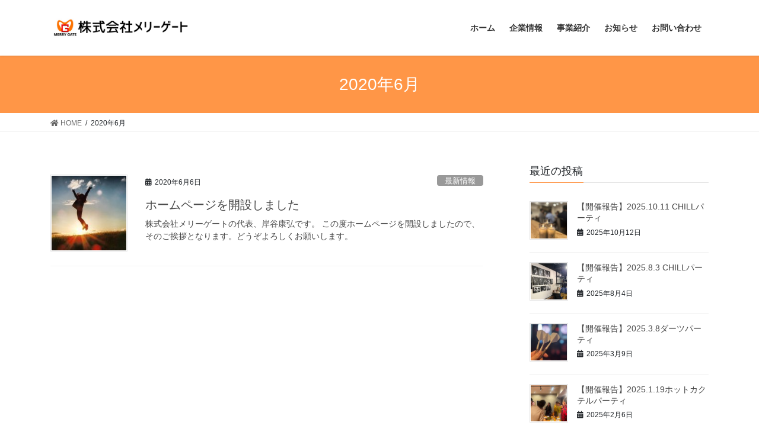

--- FILE ---
content_type: text/html; charset=UTF-8
request_url: https://merrygate-inc.com/2020/06/
body_size: 43545
content:
<!DOCTYPE html>
<html lang="ja"
	prefix="og: https://ogp.me/ns#" >
<head>
<meta charset="utf-8">
<meta http-equiv="X-UA-Compatible" content="IE=edge">
<meta name="viewport" content="width=device-width, initial-scale=1">
<title>6月, 2020 | 株式会社メリーゲート</title>

		<!-- All in One SEO 4.0.18 -->
		<meta name="google-site-verification" content="EG65ZG98PMz5NoV9LZM31YnHVbuo04hqQ9QozILqIkE" />
		<link rel="canonical" href="https://merrygate-inc.com/2020/06/" />
		<script type="application/ld+json" class="aioseo-schema">
			{"@context":"https:\/\/schema.org","@graph":[{"@type":"WebSite","@id":"https:\/\/merrygate-inc.com\/#website","url":"https:\/\/merrygate-inc.com\/","name":"\u682a\u5f0f\u4f1a\u793e\u30e1\u30ea\u30fc\u30b2\u30fc\u30c8","description":"Fortune comes in by a merry gate.","publisher":{"@id":"https:\/\/merrygate-inc.com\/#organization"}},{"@type":"Organization","@id":"https:\/\/merrygate-inc.com\/#organization","name":"\u682a\u5f0f\u4f1a\u793e\u30e1\u30ea\u30fc\u30b2\u30fc\u30c8","url":"https:\/\/merrygate-inc.com\/"},{"@type":"BreadcrumbList","@id":"https:\/\/merrygate-inc.com\/2020\/06\/#breadcrumblist","itemListElement":[{"@type":"ListItem","@id":"https:\/\/merrygate-inc.com\/#listItem","position":"1","item":{"@id":"https:\/\/merrygate-inc.com\/#item","name":"\u30db\u30fc\u30e0","description":"\u682a\u5f0f\u4f1a\u793e\u30e1\u30ea\u30fc\u30b2\u30fc\u30c8\u306f\u300c\u4eba\u3065\u304f\u308a\u300d\u3068\u300c\u5834\u3065\u304f\u308a\u300d\u306e\u30b3\u30df\u30e5\u30cb\u30c6\u30a3\u30ab\u30f3\u30d1\u30cb\u30fc\u3067\u3059\u3002 WEB\u30de\u30fc\u30b1\u30c6\u30a3\u30f3\u30b0\u3001\u30ad\u30e3\u30ea\u30a2\u652f\u63f4\u3001\u5c0f\u58f2\u3001\u30a4\u30d9\u30f3\u30c8\u4f01\u753b\u306a\u3069\u3092\u63d0\u4f9b\u3057\u3066\u3044\u307e\u3059\u3002","url":"https:\/\/merrygate-inc.com\/"},"nextItem":"https:\/\/merrygate-inc.com\/2020\/#listItem"},{"@type":"ListItem","@id":"https:\/\/merrygate-inc.com\/2020\/#listItem","position":"2","item":{"@id":"https:\/\/merrygate-inc.com\/2020\/#item","name":"2020","url":"https:\/\/merrygate-inc.com\/2020\/"},"nextItem":"https:\/\/merrygate-inc.com\/2020\/06\/#listItem","previousItem":"https:\/\/merrygate-inc.com\/#listItem"},{"@type":"ListItem","@id":"https:\/\/merrygate-inc.com\/2020\/06\/#listItem","position":"3","item":{"@id":"https:\/\/merrygate-inc.com\/2020\/06\/#item","name":"6\u6708, 2020","url":"https:\/\/merrygate-inc.com\/2020\/06\/"},"previousItem":"https:\/\/merrygate-inc.com\/2020\/#listItem"}]},{"@type":"CollectionPage","@id":"https:\/\/merrygate-inc.com\/2020\/06\/#collectionpage","url":"https:\/\/merrygate-inc.com\/2020\/06\/","name":"6\u6708, 2020 | \u682a\u5f0f\u4f1a\u793e\u30e1\u30ea\u30fc\u30b2\u30fc\u30c8","inLanguage":"ja","isPartOf":{"@id":"https:\/\/merrygate-inc.com\/#website"},"breadcrumb":{"@id":"https:\/\/merrygate-inc.com\/2020\/06\/#breadcrumblist"}}]}
		</script>
		<!-- All in One SEO -->

<link rel="alternate" type="application/rss+xml" title="株式会社メリーゲート &raquo; フィード" href="https://merrygate-inc.com/feed/" />
<link rel="alternate" type="application/rss+xml" title="株式会社メリーゲート &raquo; コメントフィード" href="https://merrygate-inc.com/comments/feed/" />
<!-- This site uses the Google Analytics by MonsterInsights plugin v7.15.0 - Using Analytics tracking - https://www.monsterinsights.com/ -->
<!-- Note: MonsterInsights is not currently configured on this site. The site owner needs to authenticate with Google Analytics in the MonsterInsights settings panel. -->
<!-- No UA code set -->
<!-- / Google Analytics by MonsterInsights -->
<link rel='stylesheet' id='wp-block-library-css' href='https://merrygate-inc.com/wp-merrygate/wp-includes/css/dist/block-library/style.min.css?ver=6.6.4' type='text/css' media='all' />
<style id='classic-theme-styles-inline-css' type='text/css'>
/*! This file is auto-generated */
.wp-block-button__link{color:#fff;background-color:#32373c;border-radius:9999px;box-shadow:none;text-decoration:none;padding:calc(.667em + 2px) calc(1.333em + 2px);font-size:1.125em}.wp-block-file__button{background:#32373c;color:#fff;text-decoration:none}
</style>
<style id='global-styles-inline-css' type='text/css'>
:root{--wp--preset--aspect-ratio--square: 1;--wp--preset--aspect-ratio--4-3: 4/3;--wp--preset--aspect-ratio--3-4: 3/4;--wp--preset--aspect-ratio--3-2: 3/2;--wp--preset--aspect-ratio--2-3: 2/3;--wp--preset--aspect-ratio--16-9: 16/9;--wp--preset--aspect-ratio--9-16: 9/16;--wp--preset--color--black: #000000;--wp--preset--color--cyan-bluish-gray: #abb8c3;--wp--preset--color--white: #ffffff;--wp--preset--color--pale-pink: #f78da7;--wp--preset--color--vivid-red: #cf2e2e;--wp--preset--color--luminous-vivid-orange: #ff6900;--wp--preset--color--luminous-vivid-amber: #fcb900;--wp--preset--color--light-green-cyan: #7bdcb5;--wp--preset--color--vivid-green-cyan: #00d084;--wp--preset--color--pale-cyan-blue: #8ed1fc;--wp--preset--color--vivid-cyan-blue: #0693e3;--wp--preset--color--vivid-purple: #9b51e0;--wp--preset--gradient--vivid-cyan-blue-to-vivid-purple: linear-gradient(135deg,rgba(6,147,227,1) 0%,rgb(155,81,224) 100%);--wp--preset--gradient--light-green-cyan-to-vivid-green-cyan: linear-gradient(135deg,rgb(122,220,180) 0%,rgb(0,208,130) 100%);--wp--preset--gradient--luminous-vivid-amber-to-luminous-vivid-orange: linear-gradient(135deg,rgba(252,185,0,1) 0%,rgba(255,105,0,1) 100%);--wp--preset--gradient--luminous-vivid-orange-to-vivid-red: linear-gradient(135deg,rgba(255,105,0,1) 0%,rgb(207,46,46) 100%);--wp--preset--gradient--very-light-gray-to-cyan-bluish-gray: linear-gradient(135deg,rgb(238,238,238) 0%,rgb(169,184,195) 100%);--wp--preset--gradient--cool-to-warm-spectrum: linear-gradient(135deg,rgb(74,234,220) 0%,rgb(151,120,209) 20%,rgb(207,42,186) 40%,rgb(238,44,130) 60%,rgb(251,105,98) 80%,rgb(254,248,76) 100%);--wp--preset--gradient--blush-light-purple: linear-gradient(135deg,rgb(255,206,236) 0%,rgb(152,150,240) 100%);--wp--preset--gradient--blush-bordeaux: linear-gradient(135deg,rgb(254,205,165) 0%,rgb(254,45,45) 50%,rgb(107,0,62) 100%);--wp--preset--gradient--luminous-dusk: linear-gradient(135deg,rgb(255,203,112) 0%,rgb(199,81,192) 50%,rgb(65,88,208) 100%);--wp--preset--gradient--pale-ocean: linear-gradient(135deg,rgb(255,245,203) 0%,rgb(182,227,212) 50%,rgb(51,167,181) 100%);--wp--preset--gradient--electric-grass: linear-gradient(135deg,rgb(202,248,128) 0%,rgb(113,206,126) 100%);--wp--preset--gradient--midnight: linear-gradient(135deg,rgb(2,3,129) 0%,rgb(40,116,252) 100%);--wp--preset--font-size--small: 13px;--wp--preset--font-size--medium: 20px;--wp--preset--font-size--large: 36px;--wp--preset--font-size--x-large: 42px;--wp--preset--spacing--20: 0.44rem;--wp--preset--spacing--30: 0.67rem;--wp--preset--spacing--40: 1rem;--wp--preset--spacing--50: 1.5rem;--wp--preset--spacing--60: 2.25rem;--wp--preset--spacing--70: 3.38rem;--wp--preset--spacing--80: 5.06rem;--wp--preset--shadow--natural: 6px 6px 9px rgba(0, 0, 0, 0.2);--wp--preset--shadow--deep: 12px 12px 50px rgba(0, 0, 0, 0.4);--wp--preset--shadow--sharp: 6px 6px 0px rgba(0, 0, 0, 0.2);--wp--preset--shadow--outlined: 6px 6px 0px -3px rgba(255, 255, 255, 1), 6px 6px rgba(0, 0, 0, 1);--wp--preset--shadow--crisp: 6px 6px 0px rgba(0, 0, 0, 1);}:where(.is-layout-flex){gap: 0.5em;}:where(.is-layout-grid){gap: 0.5em;}body .is-layout-flex{display: flex;}.is-layout-flex{flex-wrap: wrap;align-items: center;}.is-layout-flex > :is(*, div){margin: 0;}body .is-layout-grid{display: grid;}.is-layout-grid > :is(*, div){margin: 0;}:where(.wp-block-columns.is-layout-flex){gap: 2em;}:where(.wp-block-columns.is-layout-grid){gap: 2em;}:where(.wp-block-post-template.is-layout-flex){gap: 1.25em;}:where(.wp-block-post-template.is-layout-grid){gap: 1.25em;}.has-black-color{color: var(--wp--preset--color--black) !important;}.has-cyan-bluish-gray-color{color: var(--wp--preset--color--cyan-bluish-gray) !important;}.has-white-color{color: var(--wp--preset--color--white) !important;}.has-pale-pink-color{color: var(--wp--preset--color--pale-pink) !important;}.has-vivid-red-color{color: var(--wp--preset--color--vivid-red) !important;}.has-luminous-vivid-orange-color{color: var(--wp--preset--color--luminous-vivid-orange) !important;}.has-luminous-vivid-amber-color{color: var(--wp--preset--color--luminous-vivid-amber) !important;}.has-light-green-cyan-color{color: var(--wp--preset--color--light-green-cyan) !important;}.has-vivid-green-cyan-color{color: var(--wp--preset--color--vivid-green-cyan) !important;}.has-pale-cyan-blue-color{color: var(--wp--preset--color--pale-cyan-blue) !important;}.has-vivid-cyan-blue-color{color: var(--wp--preset--color--vivid-cyan-blue) !important;}.has-vivid-purple-color{color: var(--wp--preset--color--vivid-purple) !important;}.has-black-background-color{background-color: var(--wp--preset--color--black) !important;}.has-cyan-bluish-gray-background-color{background-color: var(--wp--preset--color--cyan-bluish-gray) !important;}.has-white-background-color{background-color: var(--wp--preset--color--white) !important;}.has-pale-pink-background-color{background-color: var(--wp--preset--color--pale-pink) !important;}.has-vivid-red-background-color{background-color: var(--wp--preset--color--vivid-red) !important;}.has-luminous-vivid-orange-background-color{background-color: var(--wp--preset--color--luminous-vivid-orange) !important;}.has-luminous-vivid-amber-background-color{background-color: var(--wp--preset--color--luminous-vivid-amber) !important;}.has-light-green-cyan-background-color{background-color: var(--wp--preset--color--light-green-cyan) !important;}.has-vivid-green-cyan-background-color{background-color: var(--wp--preset--color--vivid-green-cyan) !important;}.has-pale-cyan-blue-background-color{background-color: var(--wp--preset--color--pale-cyan-blue) !important;}.has-vivid-cyan-blue-background-color{background-color: var(--wp--preset--color--vivid-cyan-blue) !important;}.has-vivid-purple-background-color{background-color: var(--wp--preset--color--vivid-purple) !important;}.has-black-border-color{border-color: var(--wp--preset--color--black) !important;}.has-cyan-bluish-gray-border-color{border-color: var(--wp--preset--color--cyan-bluish-gray) !important;}.has-white-border-color{border-color: var(--wp--preset--color--white) !important;}.has-pale-pink-border-color{border-color: var(--wp--preset--color--pale-pink) !important;}.has-vivid-red-border-color{border-color: var(--wp--preset--color--vivid-red) !important;}.has-luminous-vivid-orange-border-color{border-color: var(--wp--preset--color--luminous-vivid-orange) !important;}.has-luminous-vivid-amber-border-color{border-color: var(--wp--preset--color--luminous-vivid-amber) !important;}.has-light-green-cyan-border-color{border-color: var(--wp--preset--color--light-green-cyan) !important;}.has-vivid-green-cyan-border-color{border-color: var(--wp--preset--color--vivid-green-cyan) !important;}.has-pale-cyan-blue-border-color{border-color: var(--wp--preset--color--pale-cyan-blue) !important;}.has-vivid-cyan-blue-border-color{border-color: var(--wp--preset--color--vivid-cyan-blue) !important;}.has-vivid-purple-border-color{border-color: var(--wp--preset--color--vivid-purple) !important;}.has-vivid-cyan-blue-to-vivid-purple-gradient-background{background: var(--wp--preset--gradient--vivid-cyan-blue-to-vivid-purple) !important;}.has-light-green-cyan-to-vivid-green-cyan-gradient-background{background: var(--wp--preset--gradient--light-green-cyan-to-vivid-green-cyan) !important;}.has-luminous-vivid-amber-to-luminous-vivid-orange-gradient-background{background: var(--wp--preset--gradient--luminous-vivid-amber-to-luminous-vivid-orange) !important;}.has-luminous-vivid-orange-to-vivid-red-gradient-background{background: var(--wp--preset--gradient--luminous-vivid-orange-to-vivid-red) !important;}.has-very-light-gray-to-cyan-bluish-gray-gradient-background{background: var(--wp--preset--gradient--very-light-gray-to-cyan-bluish-gray) !important;}.has-cool-to-warm-spectrum-gradient-background{background: var(--wp--preset--gradient--cool-to-warm-spectrum) !important;}.has-blush-light-purple-gradient-background{background: var(--wp--preset--gradient--blush-light-purple) !important;}.has-blush-bordeaux-gradient-background{background: var(--wp--preset--gradient--blush-bordeaux) !important;}.has-luminous-dusk-gradient-background{background: var(--wp--preset--gradient--luminous-dusk) !important;}.has-pale-ocean-gradient-background{background: var(--wp--preset--gradient--pale-ocean) !important;}.has-electric-grass-gradient-background{background: var(--wp--preset--gradient--electric-grass) !important;}.has-midnight-gradient-background{background: var(--wp--preset--gradient--midnight) !important;}.has-small-font-size{font-size: var(--wp--preset--font-size--small) !important;}.has-medium-font-size{font-size: var(--wp--preset--font-size--medium) !important;}.has-large-font-size{font-size: var(--wp--preset--font-size--large) !important;}.has-x-large-font-size{font-size: var(--wp--preset--font-size--x-large) !important;}
:where(.wp-block-post-template.is-layout-flex){gap: 1.25em;}:where(.wp-block-post-template.is-layout-grid){gap: 1.25em;}
:where(.wp-block-columns.is-layout-flex){gap: 2em;}:where(.wp-block-columns.is-layout-grid){gap: 2em;}
:root :where(.wp-block-pullquote){font-size: 1.5em;line-height: 1.6;}
</style>
<link rel='stylesheet' id='monsterinsights-popular-posts-style-css' href='https://merrygate-inc.com/wp-merrygate/wp-content/plugins/google-analytics-for-wordpress/assets/css/frontend.min.css?ver=7.15.0' type='text/css' media='all' />
<link rel='stylesheet' id='parent-style-css' href='https://merrygate-inc.com/wp-merrygate/wp-content/themes/lightning/style.css?ver=6.6.4' type='text/css' media='all' />
<link rel='stylesheet' id='child-style-css' href='https://merrygate-inc.com/wp-merrygate/wp-content/themes/lightning_child/style.css?ver=6.6.4' type='text/css' media='all' />
<link rel='stylesheet' id='bootstrap-4-style-css' href='https://merrygate-inc.com/wp-merrygate/wp-content/themes/lightning/library/bootstrap-4/css/bootstrap.min.css?ver=4.5.0' type='text/css' media='all' />
<link rel='stylesheet' id='lightning-common-style-css' href='https://merrygate-inc.com/wp-merrygate/wp-content/themes/lightning/assets/css/common.css?ver=13.5.4' type='text/css' media='all' />
<style id='lightning-common-style-inline-css' type='text/css'>
/* vk-mobile-nav */:root {--vk-mobile-nav-menu-btn-bg-src: url("https://merrygate-inc.com/wp-merrygate/wp-content/themes/lightning/inc/vk-mobile-nav/package//images/vk-menu-btn-black.svg");--vk-mobile-nav-menu-btn-close-bg-src: url("https://merrygate-inc.com/wp-merrygate/wp-content/themes/lightning/inc/vk-mobile-nav/package//images/vk-menu-close-black.svg");--vk-menu-acc-icon-open-black-bg-src: url("https://merrygate-inc.com/wp-merrygate/wp-content/themes/lightning/inc/vk-mobile-nav/package//images/vk-menu-acc-icon-open-black.svg");--vk-menu-acc-icon-open-white-bg-src: url("https://merrygate-inc.com/wp-merrygate/wp-content/themes/lightning/inc/vk-mobile-nav/package//images/vk-menu-acc-icon-open-white.svg");--vk-menu-acc-icon-close-black-bg-src: url("https://merrygate-inc.com/wp-merrygate/wp-content/themes/lightning/inc/vk-mobile-nav/package//images/vk-menu-close-black.svg");--vk-menu-acc-icon-close-white-bg-src: url("https://merrygate-inc.com/wp-merrygate/wp-content/themes/lightning/inc/vk-mobile-nav/package//images/vk-menu-close-white.svg");}
</style>
<link rel='stylesheet' id='lightning-design-style-css' href='https://merrygate-inc.com/wp-merrygate/wp-content/themes/lightning/design-skin/origin2/css/style.css?ver=13.5.4' type='text/css' media='all' />
<style id='lightning-design-style-inline-css' type='text/css'>
/* ltg common custom */:root {--vk-menu-acc-btn-border-color:#333;--color-key:#ff9647;--color-key-dark:#e28e1f;}.bbp-submit-wrapper .button.submit { background-color:#e28e1f ; }.bbp-submit-wrapper .button.submit:hover { background-color:#ff9647 ; }.veu_color_txt_key { color:#e28e1f ; }.veu_color_bg_key { background-color:#e28e1f ; }.veu_color_border_key { border-color:#e28e1f ; }.btn-default { border-color:#ff9647;color:#ff9647;}.btn-default:focus,.btn-default:hover { border-color:#ff9647;background-color: #ff9647; }.wp-block-search__button,.btn-primary { background-color:#ff9647;border-color:#e28e1f; }.wp-block-search__button:focus,.wp-block-search__button:hover,.btn-primary:not(:disabled):not(.disabled):active,.btn-primary:focus,.btn-primary:hover { background-color:#e28e1f;border-color:#ff9647; }.btn-outline-primary { color : #ff9647 ; border-color:#ff9647; }.btn-outline-primary:not(:disabled):not(.disabled):active,.btn-outline-primary:focus,.btn-outline-primary:hover { color : #fff; background-color:#ff9647;border-color:#e28e1f; }a { color:#337ab7; }
.tagcloud a:before { font-family: "Font Awesome 5 Free";content: "\f02b";font-weight: bold; }
.media .media-body .media-heading a:hover { color:#ff9647; }@media (min-width: 768px){.gMenu > li:before,.gMenu > li.menu-item-has-children::after { border-bottom-color:#e28e1f }.gMenu li li { background-color:#e28e1f }.gMenu li li a:hover { background-color:#ff9647; }} /* @media (min-width: 768px) */.page-header { background-color:#ff9647; }h2,.mainSection-title { border-top-color:#ff9647; }h3:after,.subSection-title:after { border-bottom-color:#ff9647; }ul.page-numbers li span.page-numbers.current,.page-link dl .post-page-numbers.current { background-color:#ff9647; }.pager li > a { border-color:#ff9647;color:#ff9647;}.pager li > a:hover { background-color:#ff9647;color:#fff;}.siteFooter { border-top-color:#ff9647; }dt { border-left-color:#ff9647; }:root {--g_nav_main_acc_icon_open_url:url(https://merrygate-inc.com/wp-merrygate/wp-content/themes/lightning/inc/vk-mobile-nav/package/images/vk-menu-acc-icon-open-black.svg);--g_nav_main_acc_icon_close_url: url(https://merrygate-inc.com/wp-merrygate/wp-content/themes/lightning/inc/vk-mobile-nav/package/images/vk-menu-close-black.svg);--g_nav_sub_acc_icon_open_url: url(https://merrygate-inc.com/wp-merrygate/wp-content/themes/lightning/inc/vk-mobile-nav/package/images/vk-menu-acc-icon-open-white.svg);--g_nav_sub_acc_icon_close_url: url(https://merrygate-inc.com/wp-merrygate/wp-content/themes/lightning/inc/vk-mobile-nav/package/images/vk-menu-close-white.svg);}
</style>
<link rel='stylesheet' id='lightning-theme-style-css' href='https://merrygate-inc.com/wp-merrygate/wp-content/themes/lightning_child/style.css?ver=13.5.4' type='text/css' media='all' />
<style id='lightning-theme-style-inline-css' type='text/css'>

			.prBlock_icon_outer { border:1px solid #ff9647; }
			.prBlock_icon { color:#ff9647; }
		
</style>
<link rel='stylesheet' id='vk-font-awesome-css' href='https://merrygate-inc.com/wp-merrygate/wp-content/themes/lightning/inc/font-awesome/package/versions/5/css/all.min.css?ver=5.13.0' type='text/css' media='all' />
<script type="text/javascript" src="https://merrygate-inc.com/wp-merrygate/wp-includes/js/jquery/jquery.min.js?ver=3.7.1" id="jquery-core-js"></script>
<script type="text/javascript" src="https://merrygate-inc.com/wp-merrygate/wp-includes/js/jquery/jquery-migrate.min.js?ver=3.4.1" id="jquery-migrate-js"></script>
<link rel="https://api.w.org/" href="https://merrygate-inc.com/wp-json/" /><link rel="EditURI" type="application/rsd+xml" title="RSD" href="https://merrygate-inc.com/wp-merrygate/xmlrpc.php?rsd" />
<meta name="generator" content="WordPress 6.6.4" />
<style id="lightning-color-custom-for-plugins" type="text/css">/* ltg theme common */.color_key_bg,.color_key_bg_hover:hover{background-color: #ff9647;}.color_key_txt,.color_key_txt_hover:hover{color: #ff9647;}.color_key_border,.color_key_border_hover:hover{border-color: #ff9647;}.color_key_dark_bg,.color_key_dark_bg_hover:hover{background-color: #e28e1f;}.color_key_dark_txt,.color_key_dark_txt_hover:hover{color: #e28e1f;}.color_key_dark_border,.color_key_dark_border_hover:hover{border-color: #e28e1f;}</style><link rel="icon" href="https://merrygate-inc.com/wp-merrygate/wp-content/uploads/2020/12/cropped-merrygate-logo-32x32.png" sizes="32x32" />
<link rel="icon" href="https://merrygate-inc.com/wp-merrygate/wp-content/uploads/2020/12/cropped-merrygate-logo-192x192.png" sizes="192x192" />
<link rel="apple-touch-icon" href="https://merrygate-inc.com/wp-merrygate/wp-content/uploads/2020/12/cropped-merrygate-logo-180x180.png" />
<meta name="msapplication-TileImage" content="https://merrygate-inc.com/wp-merrygate/wp-content/uploads/2020/12/cropped-merrygate-logo-270x270.png" />
		<style type="text/css" id="wp-custom-css">
			#post-7 (min-width: 970px) {
width:65%;
margin: 10px 0 10px 15px;
}		</style>
		<!-- Google tag (gtag.js) -->
<script async src="https://www.googletagmanager.com/gtag/js?id=G-S304Z1LDBV"></script>
<script>
  window.dataLayer = window.dataLayer || [];
  function gtag(){dataLayer.push(arguments);}
  gtag('js', new Date());

  gtag('config', 'G-S304Z1LDBV');
</script>
</head>
<body class="archive date sidebar-fix sidebar-fix-priority-top bootstrap4 device-pc fa_v5_css">
<a class="skip-link screen-reader-text" href="#main">コンテンツへスキップ</a>
<a class="skip-link screen-reader-text" href="#main">ナビゲーションに移動</a>
<header class="siteHeader">
		<div class="container siteHeadContainer">
		<div class="navbar-header">
						<p class="navbar-brand siteHeader_logo">
			<a href="https://merrygate-inc.com/">
				<span><img src="https://merrygate-inc.com/wp-merrygate/wp-content/uploads/2024/08/1500b363f8d73c0e02dd6bb908fa48a7.png" alt="株式会社メリーゲート" /></span>
			</a>
			</p>
								</div>

		<div id="gMenu_outer" class="gMenu_outer"><nav class="menu-%e3%83%a1%e3%82%a4%e3%83%b3-container"><ul id="menu-%e3%83%a1%e3%82%a4%e3%83%b3" class="menu gMenu vk-menu-acc"><li id="menu-item-15" class="menu-item menu-item-type-custom menu-item-object-custom menu-item-home"><a href="https://merrygate-inc.com/"><strong class="gMenu_name">ホーム</strong></a></li>
<li id="menu-item-83" class="menu-item menu-item-type-post_type menu-item-object-page menu-item-has-children"><a href="https://merrygate-inc.com/%e4%bc%81%e6%a5%ad%e6%83%85%e5%a0%b1/"><strong class="gMenu_name">企業情報</strong></a>
<ul class="sub-menu">
	<li id="menu-item-110" class="menu-item menu-item-type-post_type menu-item-object-page"><a href="https://merrygate-inc.com/%e4%bc%81%e6%a5%ad%e7%90%86%e5%bf%b5/">企業理念</a></li>
	<li id="menu-item-104" class="menu-item menu-item-type-post_type menu-item-object-page"><a href="https://merrygate-inc.com/company-2/">会社概要</a></li>
	<li id="menu-item-176" class="menu-item menu-item-type-post_type menu-item-object-page"><a href="https://merrygate-inc.com/%e4%bc%81%e6%a5%ad%e6%83%85%e5%a0%b1/">社長挨拶</a></li>
</ul>
</li>
<li id="menu-item-86" class="menu-item menu-item-type-post_type menu-item-object-page"><a href="https://merrygate-inc.com/%e4%ba%8b%e6%a5%ad%e7%b4%b9%e4%bb%8b-2/"><strong class="gMenu_name">事業紹介</strong></a></li>
<li id="menu-item-17" class="menu-item menu-item-type-post_type menu-item-object-page"><a href="https://merrygate-inc.com/%e3%83%96%e3%83%ad%e3%82%b0/"><strong class="gMenu_name">お知らせ</strong></a></li>
<li id="menu-item-18" class="menu-item menu-item-type-post_type menu-item-object-page"><a href="https://merrygate-inc.com/%e3%81%8a%e5%95%8f%e3%81%84%e5%90%88%e3%82%8f%e3%81%9b/"><strong class="gMenu_name">お問い合わせ</strong></a></li>
</ul></nav></div>	</div>
	</header>

<div class="section page-header"><div class="container"><div class="row"><div class="col-md-12">
<h1 class="page-header_pageTitle">
2020年6月</h1>
</div></div></div></div><!-- [ /.page-header ] -->
<!-- [ .breadSection ] --><div class="section breadSection"><div class="container"><div class="row"><ol class="breadcrumb" itemtype="http://schema.org/BreadcrumbList"><li id="panHome" itemprop="itemListElement" itemscope itemtype="http://schema.org/ListItem"><a itemprop="item" href="https://merrygate-inc.com/"><span itemprop="name"><i class="fa fa-home"></i> HOME</span></a></li><li><span>2020年6月</span></li></ol></div></div></div><!-- [ /.breadSection ] -->
<div class="section siteContent">
<div class="container">
<div class="row">
<div class="col mainSection mainSection-col-two baseSection vk_posts-mainSection" id="main" role="main">

	
<div class="postList">


	
		<article class="media">
<div id="post-1" class="post-1 post type-post status-publish format-standard has-post-thumbnail hentry category-5 tag-10 tag-17">
		<div class="media-left postList_thumbnail">
		<a href="https://merrygate-inc.com/2020/06/06/hello-world/">
		<img width="150" height="150" src="https://merrygate-inc.com/wp-merrygate/wp-content/uploads/2020/04/inspiration-1514296_640-150x150.jpg" class="media-object wp-post-image" alt="岸谷　ホームページ　開設" decoding="async" />		</a>
	</div>
		<div class="media-body">
		<div class="entry-meta">


<span class="published entry-meta_items">2020年6月6日</span>

<span class="entry-meta_items entry-meta_updated">/ 最終更新日時 : <span class="updated">2020年12月17日</span></span>


	
	<span class="vcard author entry-meta_items entry-meta_items_author"><span class="fn">管理者</span></span>



<span class="entry-meta_items entry-meta_items_term"><a href="https://merrygate-inc.com/category/%e6%9c%80%e6%96%b0%e6%83%85%e5%a0%b1/" class="btn btn-xs btn-primary entry-meta_items_term_button" style="background-color:#999999;border:none;">最新情報</a></span>
</div>
		<h1 class="media-heading entry-title"><a href="https://merrygate-inc.com/2020/06/06/hello-world/">ホームページを開設しました</a></h1>
		<a href="https://merrygate-inc.com/2020/06/06/hello-world/" class="media-body_excerpt"><p>株式会社メリーゲートの代表、岸谷康弘です。 この度ホームページを開設しましたので、そのご挨拶となります。どうぞよろしくお願いします。</p>
</a>
	</div>
</div>
</article>

	
	
	
</div><!-- [ /.postList ] -->

</div><!-- [ /.mainSection ] -->

	<div class="col subSection sideSection sideSection-col-two baseSection">
	

<aside class="widget">
<h1 class="subSection-title">最近の投稿</h1>

  <div class="media">

	
	  <div class="media-left postList_thumbnail">
		<a href="https://merrygate-inc.com/2025/10/12/%e3%80%90%e9%96%8b%e5%82%ac%e5%a0%b1%e5%91%8a%e3%80%912025-10-11-chill%e3%83%91%e3%83%bc%e3%83%86%e3%82%a3/">
		<img width="150" height="150" src="https://merrygate-inc.com/wp-merrygate/wp-content/uploads/2025/11/IMG_4798-150x150.jpg" class="attachment-thumbnail size-thumbnail wp-post-image" alt="" decoding="async" loading="lazy" />		</a>
	  </div>

	
	<div class="media-body">
	  <h4 class="media-heading"><a href="https://merrygate-inc.com/2025/10/12/%e3%80%90%e9%96%8b%e5%82%ac%e5%a0%b1%e5%91%8a%e3%80%912025-10-11-chill%e3%83%91%e3%83%bc%e3%83%86%e3%82%a3/">【開催報告】2025.10.11 CHILLパーティ</a></h4>
	  <div class="published entry-meta_items">2025年10月12日</div>
	</div>
  </div>


  <div class="media">

	
	  <div class="media-left postList_thumbnail">
		<a href="https://merrygate-inc.com/2025/08/04/%e3%80%90%e9%96%8b%e5%82%ac%e5%a0%b1%e5%91%8a%e3%80%912025-8-3-chill%e3%83%91%e3%83%bc%e3%83%86%e3%82%a3/">
		<img width="150" height="150" src="https://merrygate-inc.com/wp-merrygate/wp-content/uploads/2025/11/IMG_6815-1-scaled-e1764207239892-150x150.jpg" class="attachment-thumbnail size-thumbnail wp-post-image" alt="" decoding="async" loading="lazy" />		</a>
	  </div>

	
	<div class="media-body">
	  <h4 class="media-heading"><a href="https://merrygate-inc.com/2025/08/04/%e3%80%90%e9%96%8b%e5%82%ac%e5%a0%b1%e5%91%8a%e3%80%912025-8-3-chill%e3%83%91%e3%83%bc%e3%83%86%e3%82%a3/">【開催報告】2025.8.3 CHILLパーティ</a></h4>
	  <div class="published entry-meta_items">2025年8月4日</div>
	</div>
  </div>


  <div class="media">

	
	  <div class="media-left postList_thumbnail">
		<a href="https://merrygate-inc.com/2025/03/09/%e3%80%90%e9%96%8b%e5%82%ac%e5%a0%b1%e5%91%8a%e3%80%912025-3-8%e3%83%80%e3%83%bc%e3%83%84%e3%83%91%e3%83%bc%e3%83%86%e3%82%a3/">
		<img width="150" height="150" src="https://merrygate-inc.com/wp-merrygate/wp-content/uploads/2025/03/IMG_7542-150x150.jpeg" class="attachment-thumbnail size-thumbnail wp-post-image" alt="" decoding="async" loading="lazy" />		</a>
	  </div>

	
	<div class="media-body">
	  <h4 class="media-heading"><a href="https://merrygate-inc.com/2025/03/09/%e3%80%90%e9%96%8b%e5%82%ac%e5%a0%b1%e5%91%8a%e3%80%912025-3-8%e3%83%80%e3%83%bc%e3%83%84%e3%83%91%e3%83%bc%e3%83%86%e3%82%a3/">【開催報告】2025.3.8ダーツパーティ</a></h4>
	  <div class="published entry-meta_items">2025年3月9日</div>
	</div>
  </div>


  <div class="media">

	
	  <div class="media-left postList_thumbnail">
		<a href="https://merrygate-inc.com/2025/02/06/2025-1-19-%e3%83%9b%e3%83%83%e3%83%88%e3%82%ab%e3%82%af%e3%83%86%e3%83%ab%e3%83%91%e3%83%bc%e3%83%86%e3%82%a3/">
		<img width="150" height="150" src="https://merrygate-inc.com/wp-merrygate/wp-content/uploads/2025/02/IMG_1649-150x150.jpeg" class="attachment-thumbnail size-thumbnail wp-post-image" alt="" decoding="async" loading="lazy" />		</a>
	  </div>

	
	<div class="media-body">
	  <h4 class="media-heading"><a href="https://merrygate-inc.com/2025/02/06/2025-1-19-%e3%83%9b%e3%83%83%e3%83%88%e3%82%ab%e3%82%af%e3%83%86%e3%83%ab%e3%83%91%e3%83%bc%e3%83%86%e3%82%a3/">【開催報告】2025.1.19ホットカクテルパーティ</a></h4>
	  <div class="published entry-meta_items">2025年2月6日</div>
	</div>
  </div>


  <div class="media">

	
	  <div class="media-left postList_thumbnail">
		<a href="https://merrygate-inc.com/2024/07/17/%e3%80%90%e9%96%8b%e5%82%ac%e5%a0%b1%e5%91%8a%e3%80%912024-7-14%e3%80%80%e3%82%b9%e3%83%9d%e3%83%bc%e3%83%84%e3%82%a4%e3%83%99%e3%83%b3%e3%83%88%e3%83%bb%e3%83%95%e3%83%83%e3%83%88%e3%82%b5%e3%83%ab/">
		<img width="150" height="150" src="https://merrygate-inc.com/wp-merrygate/wp-content/uploads/2024/07/IMG_0781_2-150x150.jpg" class="attachment-thumbnail size-thumbnail wp-post-image" alt="" decoding="async" loading="lazy" />		</a>
	  </div>

	
	<div class="media-body">
	  <h4 class="media-heading"><a href="https://merrygate-inc.com/2024/07/17/%e3%80%90%e9%96%8b%e5%82%ac%e5%a0%b1%e5%91%8a%e3%80%912024-7-14%e3%80%80%e3%82%b9%e3%83%9d%e3%83%bc%e3%83%84%e3%82%a4%e3%83%99%e3%83%b3%e3%83%88%e3%83%bb%e3%83%95%e3%83%83%e3%83%88%e3%82%b5%e3%83%ab/">【開催報告】2024.7.14　スポーツイベント・フットサル大会</a></h4>
	  <div class="published entry-meta_items">2024年7月17日</div>
	</div>
  </div>


  <div class="media">

	
	  <div class="media-left postList_thumbnail">
		<a href="https://merrygate-inc.com/2024/05/05/%e3%80%90%e9%96%8b%e5%82%ac%e5%a0%b1%e5%91%8a%e3%80%912024-5-4%e3%80%80bbq%e3%83%91%e3%83%bc%e3%83%86%e3%82%a3/">
		<img width="150" height="150" src="https://merrygate-inc.com/wp-merrygate/wp-content/uploads/2024/07/IMG_9971-150x150.jpg" class="attachment-thumbnail size-thumbnail wp-post-image" alt="" decoding="async" loading="lazy" />		</a>
	  </div>

	
	<div class="media-body">
	  <h4 class="media-heading"><a href="https://merrygate-inc.com/2024/05/05/%e3%80%90%e9%96%8b%e5%82%ac%e5%a0%b1%e5%91%8a%e3%80%912024-5-4%e3%80%80bbq%e3%83%91%e3%83%bc%e3%83%86%e3%82%a3/">【開催報告】2024.5.4　BBQイベント</a></h4>
	  <div class="published entry-meta_items">2024年5月5日</div>
	</div>
  </div>


  <div class="media">

	
	  <div class="media-left postList_thumbnail">
		<a href="https://merrygate-inc.com/2024/02/25/%e3%80%90%e9%96%8b%e5%82%ac%e5%a0%b1%e5%91%8a%e3%80%912024-2-23%e3%80%80%e9%9f%93%e5%9b%bd%e6%96%99%e7%90%86%e3%83%91%e3%83%bc%e3%83%86%e3%82%a3/">
		<img width="150" height="150" src="https://merrygate-inc.com/wp-merrygate/wp-content/uploads/2024/02/IMG_7344-150x150.jpg" class="attachment-thumbnail size-thumbnail wp-post-image" alt="" decoding="async" loading="lazy" />		</a>
	  </div>

	
	<div class="media-body">
	  <h4 class="media-heading"><a href="https://merrygate-inc.com/2024/02/25/%e3%80%90%e9%96%8b%e5%82%ac%e5%a0%b1%e5%91%8a%e3%80%912024-2-23%e3%80%80%e9%9f%93%e5%9b%bd%e6%96%99%e7%90%86%e3%83%91%e3%83%bc%e3%83%86%e3%82%a3/">【開催報告】2024.2.23　韓国料理パーティ</a></h4>
	  <div class="published entry-meta_items">2024年2月25日</div>
	</div>
  </div>


  <div class="media">

	
	  <div class="media-left postList_thumbnail">
		<a href="https://merrygate-inc.com/2023/12/17/%e3%80%90%e9%96%8b%e5%82%ac%e5%a0%b1%e5%91%8a%e3%80%912023-12-10%e3%80%80%e3%82%af%e3%83%aa%e3%82%b9%e3%83%9e%e3%82%b9%e3%83%91%e3%83%bc%e3%83%86%e3%82%a3/">
		<img width="150" height="150" src="https://merrygate-inc.com/wp-merrygate/wp-content/uploads/2024/02/IMG_5951-150x150.jpg" class="attachment-thumbnail size-thumbnail wp-post-image" alt="" decoding="async" loading="lazy" />		</a>
	  </div>

	
	<div class="media-body">
	  <h4 class="media-heading"><a href="https://merrygate-inc.com/2023/12/17/%e3%80%90%e9%96%8b%e5%82%ac%e5%a0%b1%e5%91%8a%e3%80%912023-12-10%e3%80%80%e3%82%af%e3%83%aa%e3%82%b9%e3%83%9e%e3%82%b9%e3%83%91%e3%83%bc%e3%83%86%e3%82%a3/">【開催報告】2023.12.10　クリスマスパーティ</a></h4>
	  <div class="published entry-meta_items">2023年12月17日</div>
	</div>
  </div>


  <div class="media">

	
	  <div class="media-left postList_thumbnail">
		<a href="https://merrygate-inc.com/2023/10/21/%e3%80%90%e9%96%8b%e5%82%ac%e5%a0%b1%e5%91%8a%e3%80%912023-10-14%e3%80%80%e3%83%8f%e3%83%ad%e3%82%a6%e3%82%a3%e3%83%b3%e4%bb%ae%e8%a3%85%e3%83%91%e3%83%bc%e3%83%86%e3%82%a3/">
		<img width="150" height="150" src="https://merrygate-inc.com/wp-merrygate/wp-content/uploads/2023/10/a0a84322f02b1979303a95319f6149ba-150x150.jpg" class="attachment-thumbnail size-thumbnail wp-post-image" alt="" decoding="async" loading="lazy" />		</a>
	  </div>

	
	<div class="media-body">
	  <h4 class="media-heading"><a href="https://merrygate-inc.com/2023/10/21/%e3%80%90%e9%96%8b%e5%82%ac%e5%a0%b1%e5%91%8a%e3%80%912023-10-14%e3%80%80%e3%83%8f%e3%83%ad%e3%82%a6%e3%82%a3%e3%83%b3%e4%bb%ae%e8%a3%85%e3%83%91%e3%83%bc%e3%83%86%e3%82%a3/">【開催報告】2023.10.14　ハロウィン仮装パーティ</a></h4>
	  <div class="published entry-meta_items">2023年10月21日</div>
	</div>
  </div>


  <div class="media">

	
	  <div class="media-left postList_thumbnail">
		<a href="https://merrygate-inc.com/2023/07/26/%e3%80%90%e9%96%8b%e5%82%ac%e5%a0%b1%e5%91%8a%e3%80%912023-7-17-%e6%9d%b1%e4%ba%ac%e3%82%bf%e3%83%af%e3%83%bc%e3%82%92%e4%b8%80%e6%9c%9b%e3%81%97%e3%81%aa%e3%81%8c%e3%82%89%e6%b5%b4%e8%a1%a3/">
		<img width="150" height="150" src="https://merrygate-inc.com/wp-merrygate/wp-content/uploads/2023/07/IMG_6198-150x150.jpg" class="attachment-thumbnail size-thumbnail wp-post-image" alt="" decoding="async" loading="lazy" />		</a>
	  </div>

	
	<div class="media-body">
	  <h4 class="media-heading"><a href="https://merrygate-inc.com/2023/07/26/%e3%80%90%e9%96%8b%e5%82%ac%e5%a0%b1%e5%91%8a%e3%80%912023-7-17-%e6%9d%b1%e4%ba%ac%e3%82%bf%e3%83%af%e3%83%bc%e3%82%92%e4%b8%80%e6%9c%9b%e3%81%97%e3%81%aa%e3%81%8c%e3%82%89%e6%b5%b4%e8%a1%a3/">【開催報告】2023.7.17   東京タワーを一望しながら浴衣パーティ</a></h4>
	  <div class="published entry-meta_items">2023年7月26日</div>
	</div>
  </div>

</aside>

<aside class="widget widget_categories widget_link_list">
<nav class="localNav">
<h1 class="subSection-title">カテゴリー</h1>
<ul>
		<li class="cat-item cat-item-9"><a href="https://merrygate-inc.com/category/%e3%82%a4%e3%83%99%e3%83%b3%e3%83%88/">イベント</a>
</li>
	<li class="cat-item cat-item-5"><a href="https://merrygate-inc.com/category/%e6%9c%80%e6%96%b0%e6%83%85%e5%a0%b1/">最新情報</a>
</li>
</ul>
</nav>
</aside>

<aside class="widget widget_archive widget_link_list">
<nav class="localNav">
<h1 class="subSection-title">アーカイブ</h1>
<ul>
		<li><a href='https://merrygate-inc.com/2025/10/'>2025年10月</a></li>
	<li><a href='https://merrygate-inc.com/2025/08/'>2025年8月</a></li>
	<li><a href='https://merrygate-inc.com/2025/03/'>2025年3月</a></li>
	<li><a href='https://merrygate-inc.com/2025/02/'>2025年2月</a></li>
	<li><a href='https://merrygate-inc.com/2024/07/'>2024年7月</a></li>
	<li><a href='https://merrygate-inc.com/2024/05/'>2024年5月</a></li>
	<li><a href='https://merrygate-inc.com/2024/02/'>2024年2月</a></li>
	<li><a href='https://merrygate-inc.com/2023/12/'>2023年12月</a></li>
	<li><a href='https://merrygate-inc.com/2023/10/'>2023年10月</a></li>
	<li><a href='https://merrygate-inc.com/2023/07/'>2023年7月</a></li>
	<li><a href='https://merrygate-inc.com/2023/05/'>2023年5月</a></li>
	<li><a href='https://merrygate-inc.com/2023/03/'>2023年3月</a></li>
	<li><a href='https://merrygate-inc.com/2022/01/'>2022年1月</a></li>
	<li><a href='https://merrygate-inc.com/2021/09/'>2021年9月</a></li>
	<li><a href='https://merrygate-inc.com/2021/08/'>2021年8月</a></li>
	<li><a href='https://merrygate-inc.com/2021/07/'>2021年7月</a></li>
	<li><a href='https://merrygate-inc.com/2021/06/'>2021年6月</a></li>
	<li><a href='https://merrygate-inc.com/2021/05/'>2021年5月</a></li>
	<li><a href='https://merrygate-inc.com/2021/02/'>2021年2月</a></li>
	<li><a href='https://merrygate-inc.com/2020/12/'>2020年12月</a></li>
	<li><a href='https://merrygate-inc.com/2020/11/'>2020年11月</a></li>
	<li><a href='https://merrygate-inc.com/2020/10/'>2020年10月</a></li>
	<li><a href='https://merrygate-inc.com/2020/08/'>2020年8月</a></li>
	<li><a href='https://merrygate-inc.com/2020/07/'>2020年7月</a></li>
	<li><a href='https://merrygate-inc.com/2020/06/' aria-current="page">2020年6月</a></li>
</ul>
</nav>
</aside>


		<aside class="widget widget_recent_entries" id="recent-posts-5">
		<h1 class="widget-title subSection-title">最近の投稿</h1>
		<ul>
											<li>
					<a href="https://merrygate-inc.com/2025/10/12/%e3%80%90%e9%96%8b%e5%82%ac%e5%a0%b1%e5%91%8a%e3%80%912025-10-11-chill%e3%83%91%e3%83%bc%e3%83%86%e3%82%a3/">【開催報告】2025.10.11 CHILLパーティ</a>
									</li>
											<li>
					<a href="https://merrygate-inc.com/2025/08/04/%e3%80%90%e9%96%8b%e5%82%ac%e5%a0%b1%e5%91%8a%e3%80%912025-8-3-chill%e3%83%91%e3%83%bc%e3%83%86%e3%82%a3/">【開催報告】2025.8.3 CHILLパーティ</a>
									</li>
											<li>
					<a href="https://merrygate-inc.com/2025/03/09/%e3%80%90%e9%96%8b%e5%82%ac%e5%a0%b1%e5%91%8a%e3%80%912025-3-8%e3%83%80%e3%83%bc%e3%83%84%e3%83%91%e3%83%bc%e3%83%86%e3%82%a3/">【開催報告】2025.3.8ダーツパーティ</a>
									</li>
											<li>
					<a href="https://merrygate-inc.com/2025/02/06/2025-1-19-%e3%83%9b%e3%83%83%e3%83%88%e3%82%ab%e3%82%af%e3%83%86%e3%83%ab%e3%83%91%e3%83%bc%e3%83%86%e3%82%a3/">【開催報告】2025.1.19ホットカクテルパーティ</a>
									</li>
											<li>
					<a href="https://merrygate-inc.com/2024/07/17/%e3%80%90%e9%96%8b%e5%82%ac%e5%a0%b1%e5%91%8a%e3%80%912024-7-14%e3%80%80%e3%82%b9%e3%83%9d%e3%83%bc%e3%83%84%e3%82%a4%e3%83%99%e3%83%b3%e3%83%88%e3%83%bb%e3%83%95%e3%83%83%e3%83%88%e3%82%b5%e3%83%ab/">【開催報告】2024.7.14　スポーツイベント・フットサル大会</a>
									</li>
					</ul>

		</aside>	</div><!-- [ /.subSection ] -->


</div><!-- [ /.row ] -->
</div><!-- [ /.container ] -->
</div><!-- [ /.siteContent ] -->


<footer class="section siteFooter">
	<div class="footerMenu">
	   <div class="container">
					</div>
	</div>
	<div class="container sectionBox">
		<div class="row ">
			<div class="col-md-4"><aside class="widget widget_text" id="text-5">			<div class="textwidget"><p>株式会社メリーゲート<br />
〒104-0032<br />
東京都中央区八丁堀1-7-5JIPビル3階</p>
<p>※プライバシーポリシーは<a title="プライバシーポリシー" href="https://merrygate-inc.com/プライバシーポリシー/" target="_blank" rel="noopener">こちら</a></p>
</div>
		</aside></div><div class="col-md-4"></div><div class="col-md-4">
                                <h3>SNS</h3>
<div class="sns_all">
    <a class="sns_link" href="https://x.com/merrygate_inc">
        <img alt="X(Twitter)" title="X(Twitter)" class="SNS-icon" src="https://merrygate-inc.com/wp-merrygate/wp-content/uploads/2023/12/x-logo-black.png">
    </a>
    <a class="sns_link" href="https://www.facebook.com/merrygate.tokyo/">
        <img alt="Facebook" title="Facebook" class="SNS-icon" src="https://merrygate-inc.com/wp-merrygate/wp-content/uploads/2020/08/f_logo_RGB-Blue_58.png">
    </a>
    <a class="sns_link" href="https://note.com/yasuhiroph/">
        <img alt="note" title="note" class="note-icon" src="https://merrygate-inc.com/wp-merrygate/wp-content/uploads/2024/08/footer_note.png">
    </a>
</div>

				</div>		</div>
	</div>

	
	<div class="container sectionBox copySection text-center">
		<p>Copyright &copy; 株式会社メリーゲート All Rights Reserved.</p>
				</div>
</footer>
<div id="vk-mobile-nav-menu-btn" class="vk-mobile-nav-menu-btn">MENU</div><div class="vk-mobile-nav vk-mobile-nav-drop-in" id="vk-mobile-nav"><nav class="vk-mobile-nav-menu-outer" role="navigation"><ul id="menu-%e3%83%a1%e3%82%a4%e3%83%b3-1" class="vk-menu-acc menu"><li id="menu-item-15" class="menu-item menu-item-type-custom menu-item-object-custom menu-item-home menu-item-15"><a href="https://merrygate-inc.com/">ホーム</a></li>
<li id="menu-item-83" class="menu-item menu-item-type-post_type menu-item-object-page menu-item-has-children menu-item-83"><a href="https://merrygate-inc.com/%e4%bc%81%e6%a5%ad%e6%83%85%e5%a0%b1/">企業情報</a>
<ul class="sub-menu">
	<li id="menu-item-110" class="menu-item menu-item-type-post_type menu-item-object-page menu-item-110"><a href="https://merrygate-inc.com/%e4%bc%81%e6%a5%ad%e7%90%86%e5%bf%b5/">企業理念</a></li>
	<li id="menu-item-104" class="menu-item menu-item-type-post_type menu-item-object-page menu-item-104"><a href="https://merrygate-inc.com/company-2/">会社概要</a></li>
	<li id="menu-item-176" class="menu-item menu-item-type-post_type menu-item-object-page menu-item-176"><a href="https://merrygate-inc.com/%e4%bc%81%e6%a5%ad%e6%83%85%e5%a0%b1/">社長挨拶</a></li>
</ul>
</li>
<li id="menu-item-86" class="menu-item menu-item-type-post_type menu-item-object-page menu-item-86"><a href="https://merrygate-inc.com/%e4%ba%8b%e6%a5%ad%e7%b4%b9%e4%bb%8b-2/">事業紹介</a></li>
<li id="menu-item-17" class="menu-item menu-item-type-post_type menu-item-object-page menu-item-17"><a href="https://merrygate-inc.com/%e3%83%96%e3%83%ad%e3%82%b0/">お知らせ</a></li>
<li id="menu-item-18" class="menu-item menu-item-type-post_type menu-item-object-page menu-item-18"><a href="https://merrygate-inc.com/%e3%81%8a%e5%95%8f%e3%81%84%e5%90%88%e3%82%8f%e3%81%9b/">お問い合わせ</a></li>
</ul></nav></div><script type="text/javascript" id="lightning-js-js-extra">
/* <![CDATA[ */
var lightningOpt = {"header_scrool":"1"};
/* ]]> */
</script>
<script type="text/javascript" src="https://merrygate-inc.com/wp-merrygate/wp-content/themes/lightning/assets/js/lightning.min.js?ver=13.5.4" id="lightning-js-js"></script>
<script type="text/javascript" src="https://merrygate-inc.com/wp-merrygate/wp-content/themes/lightning/library/bootstrap-4/js/bootstrap.min.js?ver=4.5.0" id="bootstrap-4-js-js"></script>
</body>
</html><!-- WP Fastest Cache file was created in 1.2606511116028 seconds, on 29-01-26 20:25:50 -->

--- FILE ---
content_type: text/css
request_url: https://merrygate-inc.com/wp-merrygate/wp-content/themes/lightning_child/style.css?ver=6.6.4
body_size: 490
content:
@charset "utf-8";
/*
Theme Name: Lightning Child
Theme URI: ★ テーマの公式サイトなどのURL（空欄でも可） ★
Template: lightning
Description: ★ テーマの説明（空欄でも可） ★
Author: ★ テーマ作成者の名前（空欄でも可） ★
Tags: 
Version: 0.1.2
*/

/*SNSアイコン大きさ調整(X・Facebook)*/
.SNS-icon {
    width:15%;
    height:15%;
}

/*SNSアイコン大きさ調整(note)*/
img.note-icon {
    width: 25%;
}

/*SNSリンク用アンダーライン非表示*/
a.sns_link {
    text-decoration: none;
}

--- FILE ---
content_type: text/css
request_url: https://merrygate-inc.com/wp-merrygate/wp-content/themes/lightning_child/style.css?ver=13.5.4
body_size: 490
content:
@charset "utf-8";
/*
Theme Name: Lightning Child
Theme URI: ★ テーマの公式サイトなどのURL（空欄でも可） ★
Template: lightning
Description: ★ テーマの説明（空欄でも可） ★
Author: ★ テーマ作成者の名前（空欄でも可） ★
Tags: 
Version: 0.1.2
*/

/*SNSアイコン大きさ調整(X・Facebook)*/
.SNS-icon {
    width:15%;
    height:15%;
}

/*SNSアイコン大きさ調整(note)*/
img.note-icon {
    width: 25%;
}

/*SNSリンク用アンダーライン非表示*/
a.sns_link {
    text-decoration: none;
}